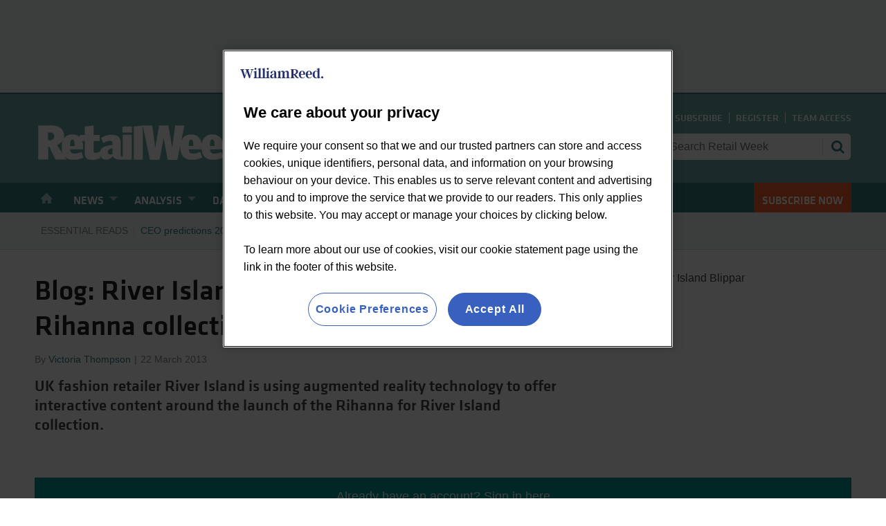

--- FILE ---
content_type: text/html; charset=utf-8
request_url: https://www.google.com/recaptcha/api2/aframe
body_size: 183
content:
<!DOCTYPE HTML><html><head><meta http-equiv="content-type" content="text/html; charset=UTF-8"></head><body><script nonce="nWIM30Tx9b2FPMyycGpS_Q">/** Anti-fraud and anti-abuse applications only. See google.com/recaptcha */ try{var clients={'sodar':'https://pagead2.googlesyndication.com/pagead/sodar?'};window.addEventListener("message",function(a){try{if(a.source===window.parent){var b=JSON.parse(a.data);var c=clients[b['id']];if(c){var d=document.createElement('img');d.src=c+b['params']+'&rc='+(localStorage.getItem("rc::a")?sessionStorage.getItem("rc::b"):"");window.document.body.appendChild(d);sessionStorage.setItem("rc::e",parseInt(sessionStorage.getItem("rc::e")||0)+1);localStorage.setItem("rc::h",'1768783559822');}}}catch(b){}});window.parent.postMessage("_grecaptcha_ready", "*");}catch(b){}</script></body></html>

--- FILE ---
content_type: text/css
request_url: https://www.retail-week.com/Uploads/CSS/2/voiceGrid.css
body_size: 494
content:
	.voiceBlockHeader {
		text-align: center;
		padding: 20px 0 10px;
		border: none !important;
	}
	.voiceBlockHeader.coloured {
		background-color: #f0f2f2;
		padding: 20px 10px;	
	}
	.voiceBlockHeader svg {
		float: none;
	}
	.titleGroup {
		overflow: hidden;	
	}
	.titleGroup h2 {
		margin-bottom: 0;
		line-height: 2.067rem;
		font-size: 22px;
		font-weight: 700;
		text-transform: uppercase;	
		margin-left: 0;
		color:#367c81 !important;
	}
	.titleGroup h2 a {
		transition: color 300ms ease-in;	
	}
	.titleGroup h2 a:link, .titleGroup h2 a:visited {
		color: #212121;	
	}
	.titleGroup h2 a:hover, .titleGroup h2 a:active {
		color: #f45b24;	
	}
	.titleGroup > a {
		margin-left: 0;
		margin-bottom: 5px;
	}

	@media screen and (min-width: 480px) {
		.voiceBlockHeader {
			text-align: left;
		}
		.voiceBlockHeader svg {
			float: left;
		}
		.titleGroup h2 {
			margin-left: 20px;
		}
		.titleGroup > a {
			margin-left: 20px;
		}
	}

--- FILE ---
content_type: text/javascript;charset=utf-8
request_url: https://id.cxense.com/public/user/id?json=%7B%22identities%22%3A%5B%7B%22type%22%3A%22ckp%22%2C%22id%22%3A%22mkkg26yhre2ko5ir%22%7D%2C%7B%22type%22%3A%22lst%22%2C%22id%22%3A%2237f6eovh7lmbj1r1szi93xe6px%22%7D%2C%7B%22type%22%3A%22cst%22%2C%22id%22%3A%2237f6eovh7lmbj1r1szi93xe6px%22%7D%5D%7D&callback=cXJsonpCB1
body_size: 187
content:
/**/
cXJsonpCB1({"httpStatus":200,"response":{"userId":"cx:msudxjerr6kj3saed2f7nvjh6:2j3gpgk3s7vpd","newUser":true}})

--- FILE ---
content_type: text/javascript;charset=utf-8
request_url: https://p1cluster.cxense.com/p1.js
body_size: 99
content:
cX.library.onP1('37f6eovh7lmbj1r1szi93xe6px');
